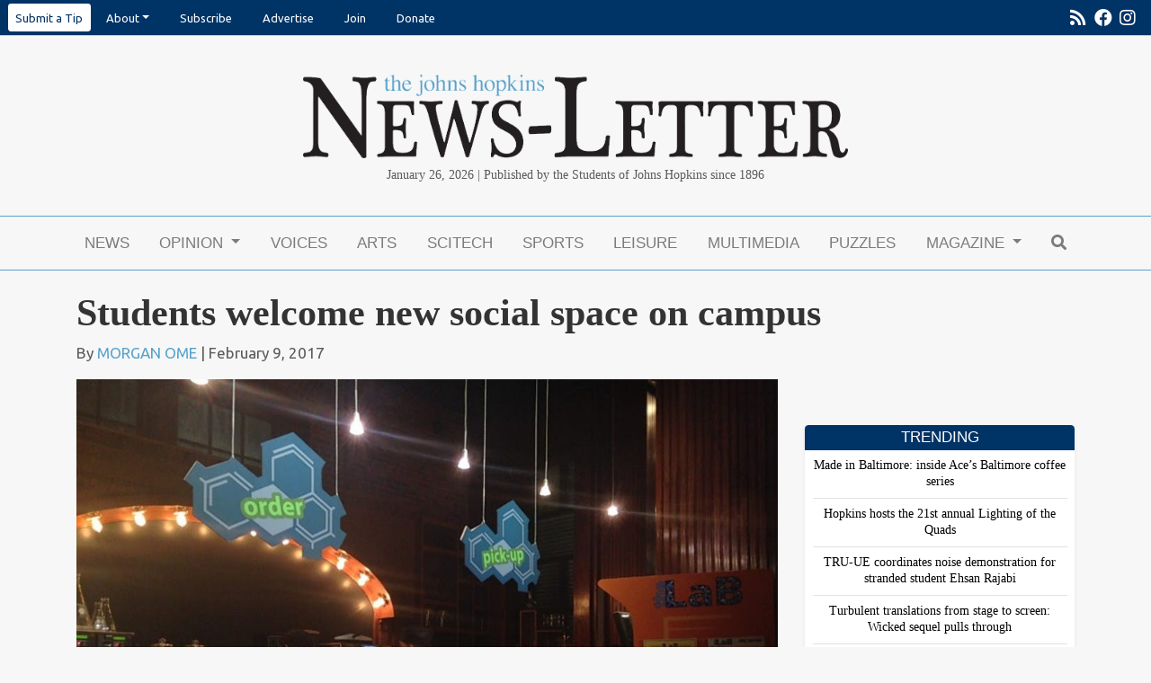

--- FILE ---
content_type: text/html; charset=UTF-8
request_url: https://www.jhunewsletter.com/article/2017/02/students-welcome-new-social-space-on-campus/
body_size: 14490
content:
<!DOCTYPE html>
<html lang="en-US">
<!--
   _____ _   _                    _
  / ____| \ | |                  | |
 | (___ |  \| |_      _____  _ __| | _____
  \___ \| . ` \ \ /\ / / _ \| '__| |/ / __|
  ____) | |\  |\ V  V / (_) | |  |   <\__ \
 |_____/|_| \_| \_/\_/ \___/|_|  |_|\_\___/

SNworks - Solutions by The State News - http://getsnworks.com
-->
<head>
<meta charset="utf-8">
<!-- Google Tag Manager -->
<script>(function(w,d,s,l,i){w[l]=w[l]||[];w[l].push({'gtm.start':
new Date().getTime(),event:'gtm.js'});var f=d.getElementsByTagName(s)[0],
j=d.createElement(s),dl=l!='dataLayer'?'&l='+l:'';j.async=true;j.src=
'https://www.googletagmanager.com/gtm.js?id='+i+dl;f.parentNode.insertBefore(j,f);
})(window,document,'script','dataLayer','GTM-KLDJKVV');</script>
<!-- End Google Tag Manager -->

<meta http-equiv="content-type" content="text/html; charset=utf-8">







                            
    <title>Students welcome new social space on campus - The Johns Hopkins News-Letter</title>
<style>#__ceo-debug-message{display: none;}#__ceo-debug-message-open,#__ceo-debug-message-close{font-size: 18px;color: #333;text-decoration: none;position: absolute;top: 0;left: 10px;}#__ceo-debug-message-close{padding-right: 10px;}#__ceo-debug-message #__ceo-debug-message-open{display: none;}#__ceo-debug-message div{display: inline-block;}#__ceo-debug-message.message-collapse{width: 50px;}#__ceo-debug-message.message-collapse div{display: none;}#__ceo-debug-message.message-collapse #__ceo-debug-message-close{display: none;}#__ceo-debug-message.message-collapse #__ceo-debug-message-open{display: inline !important;}.__ceo-poll label{display: block;}ul.__ceo-poll{padding: 0;}.__ceo-poll li{list-style-type: none;margin: 0;margin-bottom: 5px;}.__ceo-poll [name="verify"]{opacity: 0.001;}.__ceo-poll .__ceo-poll-result{max-width: 100%;border-radius: 3px;background: #fff;position: relative;padding: 2px 0;}.__ceo-poll span{z-index: 10;padding-left: 4px;}.__ceo-poll .__ceo-poll-fill{padding: 2px 4px;z-index: 5;top: 0;background: #4b9cd3;color: #fff;border-radius: 3px;position: absolute;overflow: hidden;}.__ceo-flex-container{display: flex;}.__ceo-flex-container .__ceo-flex-col{flex-grow: 1;}.__ceo-table{margin: 10px 0;}.__ceo-table td{border: 1px solid #333;padding: 0 10px;}.text-align-center{text-align: center;}.text-align-right{text-align: right;}.text-align-left{text-align: left;}.__ceo-text-right:empty{margin-bottom: 1em;}article:not(.arx-content) .btn{font-weight: 700;}article:not(.arx-content) .float-left.embedded-media{padding: 0px 15px 15px 0px;}article:not(.arx-content) .align-center{text-align: center;}article:not(.arx-content) .align-right{text-align: right;}article:not(.arx-content) .align-left{text-align: left;}article:not(.arx-content) table{background-color: #f1f1f1;border-radius: 3px;width: 100%;border-collapse: collapse;border-spacing: 0;margin-bottom: 1.5rem;caption-side: bottom;}article:not(.arx-content) table th{text-align: left;padding: 0.5rem;border-bottom: 1px solid #ccc;}article:not(.arx-content) table td{padding: 0.5rem;border-bottom: 1px solid #ccc;}article:not(.arx-content) figure:not(.embedded-media)> figcaption{font-size: 0.8rem;margin-top: 0.5rem;line-height: 1rem;}</style>

    <meta name="description" content="The&#x20;new&#x20;student&#x20;union&#x20;space&#x20;and&#x20;dining&#x20;facility,&#x20;the&#x20;LaB,&#x20;opened&#x20;on&#x20;Feb.&#x20;3&#x20;in&#x20;the&#x20;Homewood&#x20;apartments&#x20;building.&#x20;It&#x20;joins&#x20;a&#x20;cohort&#x20;of&#x20;other&#x20;student&#x20;union&#x20;spaces&#x20;including&#x20;Levering&#x20;Hall,&#x20;the&#x20;Mattin&#x20;Center&#x20;and&#x20;Nolan&#x2019;s&#x20;on&#x20;33rd&#x20;that&#x20;serve&#x20;as&#x20;social&#x20;areas.">

                <meta name="twitter:site" content="@JHUNewsLetter">     
        <meta property="og:url" content="https://www.jhunewsletter.com/article/2017/02/students-welcome-new-social-space-on-campus">     <meta property="og:type" content="article">
    <meta property="og:site_name" content="The&#x20;Johns&#x20;Hopkins&#x20;News-Letter">
    <meta property="og:title" content="Students&#x20;welcome&#x20;new&#x20;social&#x20;space&#x20;on&#x20;campus">     <meta property="og:description" content="The&#x20;new&#x20;student&#x20;union&#x20;space&#x20;and&#x20;dining&#x20;facility,&#x20;the&#x20;LaB,&#x20;opened&#x20;on&#x20;Feb.&#x20;3&#x20;in&#x20;the&#x20;Homewood&#x20;apartments&#x20;building.&#x20;It&#x20;joins&#x20;a&#x20;cohort&#x20;of&#x20;other&#x20;student&#x20;union&#x20;spaces&#x20;including&#x20;Levering&#x20;Hall,&#x20;the&#x20;Mattin&#x20;Center&#x20;and&#x20;Nolan&#x2019;s&#x20;on&#x20;33rd&#x20;that&#x20;serve&#x20;as&#x20;social&#x20;areas.">             <meta name="twitter:card" content="summary_large_image">


                            <meta property="og:image" content="https://snworksceo.imgix.net/jhn/03c111d5-6554-4b63-b457-054023df86ea.sized-1000x1000.jpg?w=800&amp;h=600">          <meta property="og:image:width" content="800">         <meta property="og:image:height" content="600">     

<!-- Favicons -->
<link rel="apple-touch-icon" sizes="180x180" href="https://d2f4bygimmhsdf.cloudfront.net/c4089729fe60a24f898189f35d3ad0f2/dist/img/favicons/apple-touch-icon.png">
<link rel="icon" type="image/png" sizes="32x32" href="https://d2f4bygimmhsdf.cloudfront.net/c4089729fe60a24f898189f35d3ad0f2/dist/img/favicons/favicon-32x32.png">
<link rel="icon" type="image/png" sizes="16x16" href="https://d2f4bygimmhsdf.cloudfront.net/c4089729fe60a24f898189f35d3ad0f2/dist/img/favicons/favicon-16x16.png">
<link rel="manifest" href="https://d2f4bygimmhsdf.cloudfront.net/c4089729fe60a24f898189f35d3ad0f2/dist/img/favicons/manifest.json">
<link rel="mask-icon" href="https://d2f4bygimmhsdf.cloudfront.net/c4089729fe60a24f898189f35d3ad0f2/dist/img/favicons/safari-pinned-tab.svg&quot; color=&quot;#5bbad5">
<link rel="shortcut icon" href="https://d2f4bygimmhsdf.cloudfront.net/c4089729fe60a24f898189f35d3ad0f2/dist/img/favicons/favicon.ico">
<meta name="msapplication-config" content="https://d2f4bygimmhsdf.cloudfront.net/c4089729fe60a24f898189f35d3ad0f2/dist/img/favicons/browserconfig.xml">
<meta name="theme-color" content="#ffffff">


<link href="https://fonts.googleapis.com/css?family=PT+Serif:400,700|Ubuntu:400,700&display=swap" rel="stylesheet">

<link rel="stylesheet" href="https://stackpath.bootstrapcdn.com/bootstrap/4.3.1/css/bootstrap.min.css" integrity="sha384-ggOyR0iXCbMQv3Xipma34MD+dH/1fQ784/j6cY/iJTQUOhcWr7x9JvoRxT2MZw1T" crossorigin="anonymous">
<link rel="stylesheet" href="https://use.fontawesome.com/releases/v5.8.2/css/all.css" integrity="sha384-oS3vJWv+0UjzBfQzYUhtDYW+Pj2yciDJxpsK1OYPAYjqT085Qq/1cq5FLXAZQ7Ay" crossorigin="anonymous">
<link rel="stylesheet" type="text/css" media="screen, projection, print" href="https://d2f4bygimmhsdf.cloudfront.net/c4089729fe60a24f898189f35d3ad0f2/dist/css/master.css">



  <style>
    .footer-section h2 {
      color: #57a1cc;
    }
  </style>
    <link rev="canonical" type="text/html" href="https://www.jhunewsletter.com/article/2017/02/students-welcome-new-social-space-on-campus">
    <link rel="alternate shorter" type="text/html" href="">

<meta name="viewport" content="width=device-width, initial-scale=1, shrink-to-fit=no">

<link rel="stylesheet" href="https://maxcdn.bootstrapcdn.com/font-awesome/4.6.3/css/font-awesome.min.css">

<script src="https://code.jquery.com/jquery-3.3.1.min.js" integrity="sha256-FgpCb/KJQlLNfOu91ta32o/NMZxltwRo8QtmkMRdAu8=" crossorigin="anonymous"></script>
<script src="https://cdnjs.cloudflare.com/ajax/libs/popper.js/1.14.7/umd/popper.min.js" integrity="sha384-UO2eT0CpHqdSJQ6hJty5KVphtPhzWj9WO1clHTMGa3JDZwrnQq4sF86dIHNDz0W1" crossorigin="anonymous"></script>
<script src="https://stackpath.bootstrapcdn.com/bootstrap/4.3.1/js/bootstrap.min.js" integrity="sha384-JjSmVgyd0p3pXB1rRibZUAYoIIy6OrQ6VrjIEaFf/nJGzIxFDsf4x0xIM+B07jRM" crossorigin="anonymous"></script>
<script src="https://d2f4bygimmhsdf.cloudfront.net/c4089729fe60a24f898189f35d3ad0f2/dist/js/master-min.js"></script>

<link href="https://vjs.zencdn.net/7.5.4/video-js.css" rel="stylesheet">
<script src="https://vjs.zencdn.net/7.5.4/video.js"></script>

<!-- Galleria -->
<script src="https://d2f4bygimmhsdf.cloudfront.net/c4089729fe60a24f898189f35d3ad0f2/dist/galleria/galleria-1.2.9.min.js"></script>

<!-- START gryphon/ads/include.tpl -->
<script async="async" src="https://www.googletagservices.com/tag/js/gpt.js"></script>
<script>
  var googletag = googletag || {};
  googletag.cmd = googletag.cmd || [];

  googletag.cmd.push(function() {
    googletag.defineSlot('/21683039990/leaderboard', [728, 90], 'div-gpt-ad-1517512900727-0').addService(googletag.pubads());
    googletag.defineSlot('/21683039990/medium-rectangle-1', [300, 250], 'div-gpt-ad-1517512900727-1').addService(googletag.pubads());
    googletag.defineSlot('/21683039990/medium-rectangle-2', [300, 250], 'div-gpt-ad-1517512900727-2').addService(googletag.pubads());
    googletag.defineSlot('/21683039990/mobile-banner', [320, 50], 'div-gpt-ad-1517512900727-3').addService(googletag.pubads());
    googletag.defineSlot('/21683039990/skyscraper-160x600', [160, 600], 'div-gpt-ad-1533138600402-0').addService(googletag.pubads());
    googletag.pubads().enableSingleRequest();
    googletag.pubads().collapseEmptyDivs();
    googletag.enableServices();
  });
</script><!-- END gryphon/ads/include.tpl -->


<script type="application/ld+json">
{
    "@context": "http://schema.org",
    "@type": "NewsArticle",
    "headline": "Students welcome new social space on campus",
    "url": "https://www.jhunewsletter.com/article/2017/02/students-welcome-new-social-space-on-campus",
    "dateCreated": "2017-02-09T15:12:00+00:00",
    "articleSection": "News & Features",
    "creator": [""],
    "keywords": ["news"]
}
</script>
</head>

<body class="article">
    <!-- Google Tag Manager (noscript) -->
<noscript><iframe src="https://www.googletagmanager.com/ns.html?id=GTM-KLDJKVV" height="0" width="0" style="display:none;visibility:hidden"></iframe></noscript>
<!-- End Google Tag Manager (noscript) -->
    <div id="fb-root"></div>
<script>(function(d, s, id) {
  var js, fjs = d.getElementsByTagName(s)[0];
  if (d.getElementById(id)) return;
  js = d.createElement(s); js.id = id;
  js.src = "//connect.facebook.net/en_GB/sdk.js#xfbml=1&version=v2.7";
  fjs.parentNode.insertBefore(js, fjs);
}(document, 'script', 'facebook-jssdk'));</script>
    <ul class="nav pre-header align-items-center">
    <li class="ml-2 nav-item dropdown">
        <a class="nav-link bg-white text-navy rounded-sm px-2 py-2" href="https://forms.gle/sDiYLohQ2TiDYtheA" target="_blank" rel="noopener noreferer">Submit a Tip</a>
    </li>

  
    <li class="nav-item dropdown d-none d-md-inline-block" style="margin-right: 0px;">
        <a class="nav-link dropdown-toggle" data-toggle="dropdown" href="#" role="button" aria-haspopup="true" aria-expanded="false">About</a>
        <div class="dropdown-menu">
            <a class="dropdown-item" href="https://www.jhunewsletter.com/page/contact">Contact</a>
            <a class="dropdown-item" href="https://www.jhunewsletter.com/page/staff">Staff</a>
            <a class="dropdown-item" href="https://www.jhunewsletter.com/page/mission-statement">Mission Statement</a>
            <a class="dropdown-item" href="https://www.jhunewsletter.com/page/policies">Policies</a>
            <a class="dropdown-item" href="https://www.jhunewsletter.com/page/advisory-board">Professional Advisory Board</a>
        </div>
    </li>

    <!-- Mobile-specific dropdown with additional links -->
    <li class="nav-item dropdown d-md-none">
        <a class="nav-link dropdown-toggle" data-toggle="dropdown" href="#" role="button" aria-haspopup="true" aria-expanded="false">About</a>
        <div class="dropdown-menu">
            <a class="dropdown-item" href="https://www.jhunewsletter.com/page/contact">Contact</a>
            <a class="dropdown-item" href="https://www.jhunewsletter.com/page/staff">Staff</a>
            <a class="dropdown-item" href="https://www.jhunewsletter.com/page/mission-statement">Mission Statement</a>
            <a class="dropdown-item" href="https://www.jhunewsletter.com/page/policies">Policies</a>
            <a class="dropdown-item" href="https://www.jhunewsletter.com/page/advisory-board">Professional Advisory Board</a>
            <!-- Additional links only for mobile view -->
            <a class="dropdown-item" href="https://www.jhunewsletter.com/page/advertise">Advertise</a>
            <a class="dropdown-item" href="https://www.jhunewsletter.com/page/join-us">Join</a>
            <a class="dropdown-item" href="https://www.jhunewsletter.com/page/donate">Donate</a>
        </div>
    </li>


        <li class="nav-item">
        <a class="nav-link" href="https://xhlr1.mjt.lu/wgt/xhlr1/5r4/form?c=48b6af98" target="_blank">Subscribe</a>
    </li>
    <li class="nav-item d-none d-md-inline-block">
        <a class="nav-link" href="https://www.jhunewsletter.com/page/advertise">Advertise</a>
    </li>
    <li class="nav-item d-none d-sm-inline-block">
        <a class="nav-link" href="https://www.jhunewsletter.com/page/join-us">Join</a>
    </li>
    <li class="nav-item d-none d-md-inline-block">
        <a class="nav-link" href="https://www.jhunewsletter.com/page/donate">Donate</a>
    </li>
    <li class="nav-item d-none d-sm-inline-block ml-auto">
        <a class="nav-link px-1" href="https://www.jhunewsletter.com/servlet/feed/newsletter-all-content" tabindex="-1"><i class="fas fa-rss"></i></a>
    </li>
    <li class="nav-item d-none d-sm-inline-block">
        <a class="nav-link px-1" href="http://www.facebook.com/JHU.News.Letter/" target="_blank" tabindex="-1"><i class="fab fa-facebook"></i></a>
    </li>
        <li class="nav-item ml-auto ml-sm-0">
        <a class="nav-link pl-1 pr-3" href="https://www.instagram.com/jhunewsletter/" target="_blank" tabindex="-1"><i class="fab fa-instagram"></i></a>
    </li>
</ul>
    <header class="mt-4 mb-0">
    <div class="container" style="max-width: 640px;">
        <div class="row">
            <div class="text-center px-3 px-xs-5 mt-3">
                    <a href="https://www.jhunewsletter.com/"><img src="https://d2f4bygimmhsdf.cloudfront.net/c4089729fe60a24f898189f35d3ad0f2/dist/img/header-logo.png" class="img-fluid mb-2"></a>
<div class="font-georgia">
    <span class="d-inline d-sm-none"> 
        Published by the Students of Johns Hopkins since 1896<br>
         January 26, 2026</span>
    <span class="d-none d-sm-inline">January 26, 2026 | Published by the Students of Johns Hopkins since 1896</span>
    </div>
            </div>
        </div>
    </div>
</header>
    <div class="container">
        <div class="row text-center mb-0">
            <div class="col-12 text-center align-items-center justify-content-around mt-2">
                <!-- START gryphon/ads/leaderboard.tpl -->
<div class="ad leaderboard d-none d-md-block">
    <!-- /21683039990/leaderboard -->
            <div id="div-gpt-ad-1517512900727-0" style="height:90px; width:728px; margin:auto;">
            <script>
            googletag.cmd.push(function() {
                googletag.display('div-gpt-ad-1517512900727-0');
                googletag.pubads().refresh();
            });
            </script>
        </div>
    </div>
<!-- END gryphon/ads/leaderboard.tpl -->
                <!-- START gryphon/ads/mobile.tpl -->
<div class="d-block d-md-none">
            <!-- /21683039990/mobile-banner -->
        <div id="div-gpt-ad-1517512900727-3" style="height:50px; width:320px; margin: auto;">
            <script>
            googletag.cmd.push(function() {
                googletag.display('div-gpt-ad-1517512900727-3');
                googletag.pubads().refresh();
            });
            </script>

        </div>
    </div>
<!-- END gryphon/ads/mobile.tpl -->
                <br>
            </div>
        </div>
    </div>
                                                                                
    <nav class="navbar sticky-top navbar-expand-lg navbar-light mb-4" id="mainNavbar" style="z-index:102 !important;">
    <div class="container">
        <button class="navbar-toggler" type="button" data-toggle="collapse" data-target="#mainNavbarContent">
            <i class="fas fa-bars"></i>
        </button>
        <form method="get" action="https://www.jhunewsletter.com/search" class="d-block d-lg-none" role="search">
            <input type="hidden" name="a" value="1">
            <input type="hidden" name="o" value="date">
            <input type="search" name="s" class="form-control form-control-sm" placeholder="Search">
        </form>
        <div class="collapse navbar-collapse" id="mainNavbarContent">
            <ul class="navbar-nav mx-auto justify-content-between w-100 align-items-center">
                <li class="navbar-item d-flex d-md-none"><a class="nav-link home-link" href="https://www.jhunewsletter.com/"><img src="https://d2f4bygimmhsdf.cloudfront.net/c4089729fe60a24f898189f35d3ad0f2/dist/img/jhn-logo.png" style="max-width:40px;"></a></li>
                                                            <li class="navbar-item"><a class="nav-link" href="https://www.jhunewsletter.com/section/news" title="News">News</a></li>
                                                                                <li class="navbar-item dropdown" id="opinionDropdownContainer">
                            <a class="nav-link dropdown-toggle" href="https://www.jhunewsletter.com/section/opinion" id="navbarDropdownOpinion" role="button" data-toggle="dropdown" aria-haspopup="true" aria-expanded="false">
                                Opinion
                            </a>
                            <div class="dropdown-menu" aria-labelledby="navbarDropdownOpinion">
                                                                    <a class="dropdown-item" href="https://www.jhunewsletter.com/section/opinion">OP-EDs</a>
                                                                    <a class="dropdown-item" href="https://www.jhunewsletter.com/section/editorial">Editorials</a>
                                                                    <a class="dropdown-item" href="https://www.jhunewsletter.com/section/public-editor">Public Editor</a>
                                                                    <a class="dropdown-item" href="https://www.jhunewsletter.com/section/letters-to-the-editor">Letters to the Editor</a>
                                                            </div>
                        </li>
                                                                                <li class="navbar-item"><a class="nav-link" href="https://www.jhunewsletter.com/section/voices" title="Voices">Voices</a></li>
                                                                                <li class="navbar-item"><a class="nav-link" href="https://www.jhunewsletter.com/section/arts-entertainment" title="Arts">Arts</a></li>
                                                                                <li class="navbar-item"><a class="nav-link" href="https://www.jhunewsletter.com/section/science-technology" title="Scitech">Scitech</a></li>
                                                                                <li class="navbar-item"><a class="nav-link" href="https://www.jhunewsletter.com/section/sports" title="Sports">Sports</a></li>
                                                                                <li class="navbar-item"><a class="nav-link" href="https://www.jhunewsletter.com/section/leisure" title="Leisure">Leisure</a></li>
                                                                                <li class="navbar-item"><a class="nav-link" href="https://www.jhunewsletter.com/multimedia" title="Multimedia">Multimedia</a></li>
                                                                                <li class="navbar-item"><a class="nav-link" href="https://www.jhunewsletter.com/section/puzzles" title="Puzzles">Puzzles</a></li>
                                                                                <li class="navbar-item dropdown" id="magazineDropdownContainer">
                            <a class="nav-link dropdown-toggle" href="https://www.jhunewsletter.com/#" id="navbarDropdownMagazine" role="button" data-toggle="dropdown" aria-haspopup="true" aria-expanded="false">
                                Magazine
                            </a>
                            <div class="dropdown-menu" aria-labelledby="navbarDropdownMagazine">
                                                                    <a class="dropdown-item" href="https://www.jhunewsletter.com/section/magazine">Magazine</a>
                                                                    <a class="dropdown-item" href="https://issuu.com/jhunewsletter">Print Edition</a>
                                                                    <a class="dropdown-item" href="https://www.jhunewsletter.com/projects/memoir-of-me">Memoir of Me</a>
                                                                    <a class="dropdown-item" href="https://www.jhunewsletter.com/projects/cover-letter-25">Cover Letter &#039;25</a>
                                                                    <a class="dropdown-item" href="https://www.jhunewsletter.com/projects/2025-commencement-magazine">2025 Commencement Magazine</a>
                                                                    <a class="dropdown-item" href="https://www.jhunewsletter.com/projects/spring-magazine-2025">Chrysalis: Transformation and Growth in Spring</a>
                                                                    <a class="dropdown-item" href="https://www.jhunewsletter.com/projects/around-the-world">Around the world</a>
                                                                    <a class="dropdown-item" href="https://www.jhunewsletter.com/projects/cover-letter-24">Cover letter &#039;24</a>
                                                                    <a class="dropdown-item" href="https://www.jhunewsletter.com/projects/2024-commencement-magazine">2024 Commencement Magazine</a>
                                                                    <a class="dropdown-item" href="https://www.jhunewsletter.com/projects/politics-and-pop-culture">Politics and Pop Culture</a>
                                                                    <a class="dropdown-item" href="https://www.jhunewsletter.com/projects/fall-magazine-2023">Fall Magazine 2023</a>
                                                                    <a class="dropdown-item" href="https://www.jhunewsletter.com/projects/cover-letter-23">Cover Letter &#039;23</a>
                                                                    <a class="dropdown-item" href="https://www.jhunewsletter.com/projects/2023-commencement-magazine">2023 Commencement Magazine</a>
                                                                    <a class="dropdown-item" href="https://www.jhunewsletter.com/projects/the-student-advocacy-magazine">The Student Advocacy Magazine</a>
                                                                    <a class="dropdown-item" href="https://www.jhunewsletter.com/projects/2022-commencement-magazine">2022 Commencement Magazine</a>
                                                                    <a class="dropdown-item" href="https://www.jhunewsletter.com/projects/2021-commencement-magazine">2021 Commencement Magazine</a>
                                                                    <a class="dropdown-item" href="https://www.jhunewsletter.com/projects/125th-anniversary-magazine">125th Anniversary Magazine</a>
                                                                    <a class="dropdown-item" href="https://www.jhunewsletter.com/projects/examining-hopkins-hospitals-relationship-with-baltimore">EXAMINING HOPKINS HOSPITAL&#039;S RELATIONSHIP WITH BALTIMORE</a>
                                                                    <a class="dropdown-item" href="https://www.jhunewsletter.com/projects/joy">JOY</a>
                                                                    <a class="dropdown-item" href="https://www.jhunewsletter.com/projects/the-cover-letter-2020">The Cover-Letter 2020</a>
                                                                    <a class="dropdown-item" href="https://www.jhunewsletter.com/projects/2020-commencement-magazine">2020 Commencement Magazine</a>
                                                            </div>
                        </li>
                                                                                <li class="navbar-item"><a class="nav-link" href="https://www.jhunewsletter.com/search?a=1" title="&lt;i&#x20;class&#x3D;&quot;fas&#x20;fa-search&quot;&gt;&lt;&#x2F;i&gt;"><i class="fas fa-search"></i></a></li>
                                                </ul>
        </div>
    </div>
</nav>


<div class="breaking-content container mb-4">
    </div>


    <!-- START gryphon/article/main.tpl -->




<div class="container">
    <div class="row">
        <div class="col">
            <article class="full-article">
                <h1 class="headline">Students welcome new social space on campus</h1>
                                <h2 class="subhead"></h2>
                                    <p class="authors">
                                                By <a href="https://www.jhunewsletter.com/staff/morgan-ome">MORGAN OME</a>
                                                    | February 9, 2017
                                                                    </p>
                            </article>
        </div>
    </div>
</div>
<div class="container">
    <div class="row">
        <div class="col">
            <article class="full-article">
                                    <figure class="full-bleed has-caption mb-0">
                        <div class="domphoto-wrap">
                            <img src="https://snworksceo.imgix.net/jhn/03c111d5-6554-4b63-b457-054023df86ea.sized-1000x1000.jpg?w=1000" alt="A3_LaB-Top-1024x768" class="article-img">
                        </div>
                    </figure>
                                <!--Photo Credit Byline-->
                                <figcaption class="domphoto-caption p-2 mb-4">
                                            <p> COURTESY OF MORGAN OME
The LaB will offer food options such as sliders and milkshakes up until 2 a.m. everyday.</p>
                                                        </figcaption>
                                <div class="article-content">
                    <p class="p1">The new student union space and dining facility, the LaB, opened on Feb. 3 in the Homewood apartments building. It joins a cohort of other student union spaces including Levering Hall, the Mattin Center and Nolan’s on 33rd that serve as social areas.</p>
<p class="p1"><span class="s1">The LaB’s location has been empty for several years and was formerly a Ruby Tuesday restaurant. </span>In the fall of 2015, design and renovation began. The University completed construction shortly before the Feb. 3 opening.</p>

                    <p class="p1"><span class="s2">JHUnions, a program within the Office of Student Leadership and Involvement, has been heavily involved in promoting the LaB. </span>JHUnions has led hard-helmet tours during construction and invited students to vote on elements such as tile and furniture design. They plan on using the LaB for programming events.</p>

                    
                    
                    <p class="p1">Coordinator of Union Programming for JHUnions Caitlin Tumey explained the purpose of the LaB and of student union spaces in general.</p>
<p class="p1">“A student union is a place for students to socialize, to be together. It’s very much the center of the social life of campus,” she said.</p>
<p class="p1"><span class="s2">Tumey also touched on how the LaB is different from other student spaces on campus due to its distinct location and theme. </span></p>
                    <p class="p1">“The atmosphere itself is setting it apart from other spaces,” she said. “[It’s] kind of a fun, whimsical play on the idea of a lab.”</p>

                    <p class="p1">She also emphasized how there was a space available for more student events.</p>
<p class="p1">“This space in Homewood apartments had been sitting empty for years, and so this was an opportunity to revitalize that space and to transform it and bring this unique environment to campus,” she said.</p>
<p><figure style="margin:10px;max-width:100%" class="embedded-media embedded-image">
    <img src="https://s3.amazonaws.com/snwceomedia/jhn/5745_A3_LaB-Bottom-300x225f.jpg" />        </figure></p>
<p class="p1">The scientific lab theme is visible through the interior design and furnishings. The Bon Appétit workers wear navy lab coats. Beakers and chemistry-inspired posters adorn the walls.</p>
<p class="p1"><span class="s2">Seating options vary throughout the LaB; In some sections there are colorful, cushioned ottomans and swiveling chairs. In other parts, there are bar stools and tables. A unique decorative element is the moving water wall, which features blue and purple lighting. </span></p>
<p class="p1"><span class="s1">The LaB’s spelling also relates to the scientific theme; It is inspired by the periodic table of elements. Tumey stated that the student body was consulted when selecting the name.</span></p>
<p class="p1">“Student opinions and voices were asked throughout this entire process,” she said. “I wasn’t here for that whole process — I’ve only been here since the summer. But there was that in the design conceptualization process, going through and trying out different names.”</p>
<p class="p1">Freshman Coco Li, a member of the programming board for JHUnions, supported the idea of having non-academic spaces available for students to take a break from studying.</p>
<p class="p1"><span class="s1">“Right now, unfortunately, the most sociable area is probably either the library or the AMRs,” Li said. “I don’t think it’s healthy to spend all the time in the library as much, as that’s probably where you’re going to meet people... I think it’s nice to have a little change of environment.”</span></p>
<p class="p1"><span class="s1">Li expects that many students will go to the LaB for its late night dining services.</span></p>
<p class="p1">“It’s open later than any of the other [student union] spaces we have on campus,” she said. “Also paired with that it offers food until 2 a.m. I know a lot of students don’t go to bed that early for whatever reason, but none of the dining areas allow them to have food at that time. So I think it will be helpful.”</p>
<p class="p1">Junior Morris Mou, also a member of programming for JHUnions, appreciates the LaB’s location because of its proximity to Homewood and other University offices like the Counseling Center, the Office of Multicultural Affairs and the Office of LGBTQ Life.</p>
<p class="p1">“I feel like the new location and new setting bring the entire campus together,” he said. “A sophomore in Charles Commons has Nolan’s. You also have students living on campus in Homewood — what’s the closest on campus dining facility that you could go to?”</p>
<p class="p1">Although the University’s student union spaces are spread out over campus, Mou does not see this as a drawback.</p>
<p class="p1"><span class="s2">“We really don’t have a central student union space. We don’t have a student union building, unlike other universities,” Mou said. “The disadvantage [is] that different classes — freshmen, sophomores, juniors and seniors — tend to mingle less because there is not a centralized location. But the advantage of having so many sub-spaces is that it really encourages collaboration between different student groups.”</span></p>
<p class="p1">JHUnions plans on using the LaB for various programming events such as a screening of <i>La La Land</i> on Valentine’s Day, an open mic night and talent show and a performance by local band The Milestones.</p>
<p class="p1"><span class="s2">The LaB is open seven days a week from 7 p.m. to 2 a.m. Amenities include video and board games, multiple television screens, a portable stage and an outdoor terrace. </span></p>
<p class="p1"><span class="s2">The LaB only accepts cashless forms of payment, so students can purchase food using Dining Dollars, J-Cash or debit/credit cards. </span><span class="s2">The menu features snack-style items and utilize an à la cartekiosk system for ordering. </span></p>
<p class="p1"><span class="s2">The menu features four categories: snacks and bites, sliders, sweets and beverages. Some examples include beignets, Oreo churro bites, milkshakes made with Taharka Brothers ice cream, vegan chili, falafel sliders and Thread coffee. </span></p>
<p class="p1"><span class="s2">There are also daily specials like $2 milkshakes on Mondays and buy-one-get-one free coffee on Tuesdays.</span></p>
<p class="p1"><span class="s1">The LaB’s grand opening is slotted for Feb. 10, although it has been open for business since Feb. 3.</span></p>
<p class="p1"><span class="s2">On Feb. 4, the day after the soft opening, the Second Year Experience hosted Late Night at the LaB, where students could participate in glow in the dark Zumba and various arts and crafts activities.</span></p>
<p class="p1">Freshman Grace Windheim went to Late Night at the LaB after seeing the event advertised on Facebook. She was surprised by the ambiance and decor.</p>
<p class="p1"><span class="s1">“During a building meeting, our RAs told us about [the LaB]. They described it as a no homework chill zone area where you can buy food and hang out,” she said. “I kind of pictured it as this room with some couches and regular fluorescent lighting with nothing to do. But this is way beyond what I expected.”</span></p>
<p class="p1">Other students like junior Mark Scotto Di Vetta, who is an RA in McCoy Hall, also spoke positively about the LaB.</p>
<p class="p1">He went to the LaB both for its soft opening and for Late Night at the LaB and particularly liked the menu.</p>
<p class="p1">“I got the Nitro Float and nachos,” he said. “It was actually really good. I was surprised. I didn’t think it was going to be as good as it was. Another friend of mine got the pretzel bread and it was super soft.”</p>
<p class="p1">Scotto Di Vetta encouraged other students to visit the LaB and to taste the food.</p>
<p class="p1"><span class="s1">“I plan on coming again relatively often,” he said. “I recommend that all students try the space out because I think it’s really cool. The food options are great; The drink options are really good. Try the Nitro Float.”</span></p>
<p class="p1">Some students, like sophomore Matthias Gompers, view the LaB’s location as inconvenient.</p>
<p class="p1"><span class="s2">“I haven’t been [to visit] and I don’t think I will be — not because I have something against it, just because it’s so far out of the way,” he said.</span></p>
<p class="p1"><span class="s2">He also was not in favor of the University opening social spaces for students.</span></p>
<p class="p1"><span class="s2">“I don’t know how much good it really does for the University to just open a University-sponsored place as a social space because I feel that students will make their own social spaces,” he said. “I feel like it’s kind of forcing the issue a little bit.”</span></p>
<p class="p1">Sophomore Jamie Shade attended Late Night at the LaB and enjoyed the recreational atmosphere.</p>
<p class="p1">“I think [the LaB] could serve as a great social space for Hopkins students, especially those living close to or in Homewood Apartments,” she wrote in an email to <i>The News-Letter</i>. “It’s a little out of the way but pretty accessible for students living in Commons or other dorms. I would probably go there for certain events but wouldn’t stop by regularly.”</p>
<p class="p1"><span class="s3">Shade also added that she would welcome the opening of more student union spaces in the future. </span></p>
<p class="p1"><span class="s4">“It would be awesome to have more social spaces for students so that we could have designated places to relax and have fun,” she wrote.</span></p>

                                    </div>

                <div class="my-2">
                    <hr>
                    <div class="text-body">
                        <div class="row">
                            <div class="col col-md-6 offset-md-3 text-center">
                                <div class="h5">Have a tip or story idea?</div>
                                <a href="https://forms.gle/sDiYLohQ2TiDYtheA" target="_blank" rel="noopener noreferrer" class="d-block mt-2 btn btn-secondary">Let us know!</a>
                            </div>
                        </div>
                    </div>
                    <hr>
                </div>

                <div class="article-tags">
                    Tags:
                                            <a href="https://www.jhunewsletter.com/search?a=1&amp;o=date&amp;tg=news">news</a>                                    </div>
            </article>

            <div class="related-art-container">
                <h3 class="inverse my-4">Related Articles</h3>
                <div class="related-articles row">
                                                                <div class="col-12 col-md-4">
                                    
    
            
        
        
                    
    <article class="art-above">

                <div class="row">
            <div class="col-4 pr-0 pr-md-3 col-md-12">
                                                        <div class="image-container mb-2 mb-md-0">
                                                    <a href="https://www.jhunewsletter.com/article/2025/12/hopkins-hosts-the-21st-annual-lighting-of-the-quads"><img src="https://snworksceo.imgix.net/jhn/865552f2-8846-40ae-a31b-37437c9ca752.sized-1000x1000.jpg?w=1000&amp;ar=4%3A3&amp;fit=crop&amp;crop=faces&amp;facepad=3&amp;auto=format" class="dom-art-above-image w-100 d-block mx-auto" alt="ERIC&#x20;WANG&#x20;&#x2F;&#x20;STAFF&#x20;PHOTOGRAPHER&#x0A;The&#x20;News-Letter&#x2019;s&#x20;News&#x20;&amp;amp&#x3B;&#x20;Features&#x20;team&#x20;wishes&#x20;a&#x20;Happy&#x20;New&#x20;Year&#x2019;s&#x20;through&#x20;their&#x20;coverage&#x20;of&#x20;the&#x20;2025&#x20;Lighting&#x20;of&#x20;the&#x20;Quads&#x20;&#x28;LOTQ&#x29;."></a>
                                                                                                                                                                                                                                    
                                            </div>
                                    
                            </div>
            <div class="col-8 col-md-12">
                
                <h3 class="headline has-photo"><a href="https://www.jhunewsletter.com/article/2025/12/hopkins-hosts-the-21st-annual-lighting-of-the-quads">Hopkins hosts the 21st annual Lighting of the Quads</a></h3>

                                    <span class="dateline has-photo">

                            
    
                                    
            By <a href="https://www.jhunewsletter.com/staff/the-news-and-features-team">THE NEWS AND FEATURES TEAM</a>
                                    
                         |                         <span class="time-since">                     December 31, 2025
    </span>
                    </span>
                
                            </div>
        </div>

        
    </article>

                        </div>
                                            <div class="col-12 col-md-4">
                                    
    
            
        
        
                    
    <article class="art-above">

                <div class="row">
            <div class="col-4 pr-0 pr-md-3 col-md-12">
                                                        <div class="image-container mb-2 mb-md-0">
                                                    <a href="https://www.jhunewsletter.com/article/2025/12/tru-ue-coordinates-noise-demonstration-for-stranded-student-ehsan-rajabi"><img src="https://snworksceo.imgix.net/jhn/97466d3f-b515-4c1d-a2a3-e6bd3b29cc26.sized-1000x1000.jpeg?w=1000&amp;ar=4%3A3&amp;fit=crop&amp;crop=faces&amp;facepad=3&amp;auto=format" class="dom-art-above-image w-100 d-block mx-auto" alt="COURTESY&#x20;OF&#x20;NAOMI&#x20;MAO&#x0A;In&#x20;a&#x20;protest&#x20;organized&#x20;by&#x20;TRU-UE,&#x20;members&#x20;of&#x20;the&#x20;Hopkins&#x20;community&#x20;urged&#x20;the&#x20;University&#x20;to&#x20;provide&#x20;legal&#x20;and&#x20;financial&#x20;aid&#x20;to&#x20;Ehsan&#x20;Rajabi&#x20;and&#x20;his&#x20;wife,&#x20;who&#x20;have&#x20;been&#x20;stuck&#x20;in&#x20;Canada&#x20;since&#x20;their&#x20;visa&#x20;cancelations."></a>
                                                                                                                                                                                                                                    
                                            </div>
                                    
                            </div>
            <div class="col-8 col-md-12">
                
                <h3 class="headline has-photo"><a href="https://www.jhunewsletter.com/article/2025/12/tru-ue-coordinates-noise-demonstration-for-stranded-student-ehsan-rajabi">TRU-UE coordinates noise demonstration for stranded student Ehsan Rajabi</a></h3>

                                    <span class="dateline has-photo">

                            
    
                                    
            By <a href="https://www.jhunewsletter.com/staff/naomi-mao-6753f18e218ba">NAOMI MAO</a>
                                    
                         |                         <span class="time-since">                     December 29, 2025
    </span>
                    </span>
                
                            </div>
        </div>

        
    </article>

                        </div>
                                            <div class="col-12 col-md-4">
                                    
    
            
        
        
                    
    <article class="art-above">

                <div class="row">
            <div class="col-4 pr-0 pr-md-3 col-md-12">
                                                        <div class="image-container mb-2 mb-md-0">
                                                    <a href="https://www.jhunewsletter.com/article/2025/11/school-of-education-hosts-conversation-on-the-significance-of-civic-engagement"><img src="https://snworksceo.imgix.net/jhn/ea9827b0-12ee-4b38-82ab-6f4b29474f09.sized-1000x1000.png?w=1000&amp;ar=4%3A3&amp;fit=crop&amp;crop=faces&amp;facepad=3&amp;auto=format" class="dom-art-above-image w-100 d-block mx-auto" alt=""></a>
                                                                                                                                                                                                                                    
                                            </div>
                                    
                            </div>
            <div class="col-8 col-md-12">
                
                <h3 class="headline has-photo"><a href="https://www.jhunewsletter.com/article/2025/11/school-of-education-hosts-conversation-on-the-significance-of-civic-engagement">School of Education hosts conversation on the significance of civic engagement</a></h3>

                                    <span class="dateline has-photo">

                            
    
                                    
            By <a href="https://www.jhunewsletter.com/staff/katherine-zhu">KATHERINE ZHU</a>
                                    
                         |                         <span class="time-since">                     November 25, 2025
    </span>
                    </span>
                
                            </div>
        </div>

        
    </article>

                        </div>
                                    </div>
            </div>

            <!-- DISQUS COMMENT IMPLEMENTATION REMOVED -->
            <!-- <div class="comments section-box"> -->
            <!--         <div id="disqus_thread"></div>
    <script type="text/javascript">
        /* * * CONFIGURATION VARIABLES: EDIT BEFORE PASTING INTO YOUR WEBPAGE * * */
        var disqus_shortname = 'news-letter'; // required: replace example with your forum shortname
        var disqus_identifier = 'bee9259b-d8c2-4a44-94aa-089b159a55b7';
        var disqus_url = 'https://www.jhunewsletter.com/article/2017/02/students-welcome-new-social-space-on-campus';

        /* * * DON'T EDIT BELOW THIS LINE * * */
        (function() {
            var dsq = document.createElement('script'); dsq.type = 'text/javascript'; dsq.async = true;
            dsq.src = 'https://' + disqus_shortname + '.disqus.com/embed.js';
            (document.getElementsByTagName('head')[0] || document.getElementsByTagName('body')[0]).appendChild(dsq);
        })();
    </script>
    <noscript>Please enable JavaScript to view the <a href="https://disqus.com/?ref_noscript">comments powered by Disqus.</a></noscript>
    <a href="https://disqus.com" class="dsq-brlink">Comments powered by <span class="logo-disqus">Disqus</span></a>
    <p><strong>Please note</strong> All comments are eligible for publication in <em>The News-Letter</em>.</p>
 -->
            <!-- </div> -->


        </div>
        





<div class="col-12 fixed-sidebar">

    <!-- START gryphon/ads/rectangle.tpl -->
<div class="ad rectangle my-5">
    <!-- /21683039990/medium-rectangle-1 -->
            <div id="div-gpt-ad-1517512900727-1" style="height:250px; width:300px; margin: auto;">
            <script>
            googletag.cmd.push(function() {
                googletag.display('div-gpt-ad-1517512900727-1');
                googletag.pubads().refresh();
            });
            </script>
        </div>
    </div>
<!-- END gryphon/ads/rectangle.tpl -->
    
    <div class="mb-5 shadow-sm bg-white rounded">
        <h6 class="inverse-header rounded-top m-0">Trending</h6>
        <ul class="list-unstyled px-2 pb-2 py-0">
                            <li class="py-2 list-unstyled-item border-bottom border-darker text-center">
                            
    
            
        
        
                    
    <article class="art-above">

                <div class="row">
            <div class="col-12 pr-0 pr-md-3 col-md-12">
                
                            </div>
            <div class="col-12 col-md-12">
                
                <h5 class="headline"><a href="https://www.jhunewsletter.com/article/2026/01/made-in-baltimore-inside-aces-baltimore-coffee-series">Made in Baltimore: inside Ace’s Baltimore coffee series</a></h5>

                
                            </div>
        </div>

        
    </article>

                </li>
                            <li class="py-2 list-unstyled-item border-bottom border-darker text-center">
                            
    
            
        
        
                    
    <article class="art-above">

                <div class="row">
            <div class="col-12 pr-0 pr-md-3 col-md-12">
                
                            </div>
            <div class="col-12 col-md-12">
                
                <h5 class="headline"><a href="https://www.jhunewsletter.com/article/2025/12/hopkins-hosts-the-21st-annual-lighting-of-the-quads">Hopkins hosts the 21st annual Lighting of the Quads</a></h5>

                
                            </div>
        </div>

        
    </article>

                </li>
                            <li class="py-2 list-unstyled-item border-bottom border-darker text-center">
                            
    
            
        
        
                    
    <article class="art-above">

                <div class="row">
            <div class="col-12 pr-0 pr-md-3 col-md-12">
                
                            </div>
            <div class="col-12 col-md-12">
                
                <h5 class="headline"><a href="https://www.jhunewsletter.com/article/2025/12/tru-ue-coordinates-noise-demonstration-for-stranded-student-ehsan-rajabi">TRU-UE coordinates noise demonstration for stranded student Ehsan Rajabi</a></h5>

                
                            </div>
        </div>

        
    </article>

                </li>
                            <li class="py-2 list-unstyled-item border-bottom border-darker text-center">
                            
    
            
        
        
                    
    <article class="art-above">

                <div class="row">
            <div class="col-12 pr-0 pr-md-3 col-md-12">
                
                            </div>
            <div class="col-12 col-md-12">
                
                <h5 class="headline"><a href="https://www.jhunewsletter.com/article/2025/12/turbulent-translations-from-stage-to-screen-wicked-sequel-pulls-through">Turbulent translations from stage to screen: Wicked sequel pulls through</a></h5>

                
                            </div>
        </div>

        
    </article>

                </li>
                            <li class="py-2 list-unstyled-item border-bottom border-darker text-center">
                            
    
            
        
        
                    
    <article class="art-above">

                <div class="row">
            <div class="col-12 pr-0 pr-md-3 col-md-12">
                
                            </div>
            <div class="col-12 col-md-12">
                
                <h5 class="headline"><a href="https://www.jhunewsletter.com/article/2025/12/christmases-past">Christmases past</a></h5>

                
                            </div>
        </div>

        
    </article>

                </li>
                            <li class="py-2 list-unstyled-item  text-center">
                            
    
            
        
        
                    
    <article class="art-above">

                <div class="row">
            <div class="col-12 pr-0 pr-md-3 col-md-12">
                
                            </div>
            <div class="col-12 col-md-12">
                
                <h5 class="headline"><a href="https://www.jhunewsletter.com/article/2025/12/my-home-away-from-home">My home away from home</a></h5>

                
                            </div>
        </div>

        
    </article>

                </li>
                    </ul>
    </div>

    <div class="my-5 shadow-sm bg-white rounded">
        <h6 class="inverse-header rounded-top m-0">Weekly Rundown</h6>
        <ul class="list-unstyled px-2 pb-2 py-0">
                            <li class="py-2 list-unstyled-item border-bottom border-darker text-center">
                            
    
            
        
        
                    
    <article class="art-above">

                <div class="row">
            <div class="col-12 pr-0 pr-md-3 col-md-12">
                
                            </div>
            <div class="col-12 col-md-12">
                
                <h5 class="headline"><a href="https://www.jhunewsletter.com/article/2026/01/events-this-weekend-january-23-25">Events this weekend (Jan. 23–25)</a></h5>

                
                            </div>
        </div>

        
    </article>

                </li>
                            <li class="py-2 list-unstyled-item border-bottom border-darker text-center">
                            
    
            
        
        
                    
    <article class="art-above">

                <div class="row">
            <div class="col-12 pr-0 pr-md-3 col-md-12">
                
                            </div>
            <div class="col-12 col-md-12">
                
                <h5 class="headline"><a href="https://www.jhunewsletter.com/article/2025/12/events-this-weekend-december-5-7">Events this weekend (Dec. 5–7)</a></h5>

                
                            </div>
        </div>

        
    </article>

                </li>
                            <li class="py-2 list-unstyled-item border-bottom border-darker text-center">
                            
    
            
        
        
                    
    <article class="art-above">

                <div class="row">
            <div class="col-12 pr-0 pr-md-3 col-md-12">
                
                            </div>
            <div class="col-12 col-md-12">
                
                <h5 class="headline"><a href="https://www.jhunewsletter.com/article/2025/11/events-this-weekend-nov-29-30">Events this weekend (Nov. 29–30)</a></h5>

                
                            </div>
        </div>

        
    </article>

                </li>
                            <li class="py-2 list-unstyled-item  text-center">
                            
    
            
        
        
                    
    <article class="art-above">

                <div class="row">
            <div class="col-12 pr-0 pr-md-3 col-md-12">
                
                            </div>
            <div class="col-12 col-md-12">
                
                <h5 class="headline"><a href="https://www.jhunewsletter.com/article/2025/11/sga-discusses-construction-and-swears-in-new-members-in-semesters-last-meeting">SGA discusses construction and swears in new members in semester’s last meeting</a></h5>

                
                            </div>
        </div>

        
    </article>

                </li>
                    </ul>
    </div>

        <div class="text-center my-5 shadow-sm bg-white rounded">
        <h6 class="inverse-header rounded-top">News-Letter Magazine</h6>
        <div class="p-2">
            <a href="https://www.jhunewsletter.com/projects/memoir-of-me" class="issuu-preview"><img src="https://snworksceo.imgix.net/jhn/ecda338f-6af9-4d71-8067-16c21aa1cb2e.sized-1000x1000.png?w=800" class="issuu-preview"></a>
                    </div>
    </div>

    

    
    
    <!--div class="my-5 shadow-sm bg-white rounded">
        <h6 class="inverse-header rounded-top m-0">Multimedia</h6>
                    <a href=""><img src="" class="d-block w-100"></a>
                <h6 class="serif p-1 text-center"><a class="text-body" href=""></a></h6>
    </div-->

    <!-- START gryphon/ads/rectangle.tpl -->
<div class="ad rectangle my-5">
            <!-- /21683039990/medium-rectangle-2 -->
        <div id="div-gpt-ad-1517512900727-2" style="height:250px; width:300px; margin: auto;">
            <script>
            googletag.cmd.push(function() {
                googletag.display('div-gpt-ad-1517512900727-2');
                googletag.pubads().refresh();
            });
            </script>
        </div>
    </div>
<!-- END gryphon/ads/rectangle.tpl -->

    <!--div class="my-5 shadow-sm bg-white rounded">
        <h6 class="inverse-header rounded-top m-0">Leisure Interactive Food Map</h6>
        <iframe src="https://www.google.com/maps/d/u/0/embed?mid=1rHzd6b0FsNIcTVlGp-3iKDfnQy0xenw&ehbc=2E312F" width="300" height="300" style="border:none;"></iframe>
    </div-->

    


    <!-- START gryphon/ads/skyscraper-160x600.tpl -->
<div class="ad rectangle my-5 text-center">
    <!-- /21683039990/skyscraper-160x600 -->
            <div id="div-gpt-ad-1533138600402-0" style="height:600px; width:160px; margin: auto;">
            <script>
            googletag.cmd.push(function() {
                googletag.display('div-gpt-ad-1533138600402-0');
                googletag.pubads().refresh();
            });
            </script>
        </div>
    </div>
<!-- END gryphon/ads/skyscraper-160x600.tpl -->
</div>
    </div>
</div>
<!-- END gryphon/article/main.tpl -->

    <footer class="footer-section mt-3">
    <div class="container">
        <!--hr style="border: 0; height: 2px; background-color: #57a1cc; margin-top: 1px;"-->
        <hr style="border: 0; height: 2px; background-color: #003366; margin-top: 30px; margin-bottom: 30px;">
          

        <div class="row text-center text-md-left">

            <div class="col-12 col-md-3 mb-3 text-center order-1 order-lg-4">
                <div class="row justify-content-center">
                    <div class="col-6 col-md-12 text-center">
                        <img class="d-block m-auto w-100" src="https://d2f4bygimmhsdf.cloudfront.net/c4089729fe60a24f898189f35d3ad0f2/dist/img/office-black.png">
                        <!--<ul class="list-unstyled mb-0">
                            <a href="https://www.jhunewsletter.com/servlet/feed/newsletter-all-content">
                                <span class="fa-stack fa-2x">
                                    <i class="fas fa-circle fa-stack-2x"></i>
                                    <i class="fas fa-rss fa-stack-1x fa-inverse"></i>
                                </span>
                            </a>
                            <a href="https://www.facebook.com/JHU.News.Letter" target="_blank">
                                <span class="fa-stack fa-2x">
                                    <i class="fas fa-circle fa-stack-2x"></i>
                                    <i class="fab fa-facebook-f fa-stack-1x fa-inverse"></i>
                                </span>
                            </a>
                                                        <a href="https://www.instagram.com/jhunewsletter/" target="_blank">
                                <span class="fa-stack fa-2x">
                                    <i class="fas fa-circle fa-stack-2x"></i>
                                    <i class="fab fa-instagram fa-stack-1x fa-inverse"></i>
                                </span>
                            </a></li>
                        </ul>-->
                    </div>
                </div>
            </div>

            <div class="col-12 col-md-3 mb-3 order-2 order-md-1">
                <h2>about</h2>
                <ul class="list-unstyled mb-0">
                    <li class="mb-1">
<a href="https://www.jhunewsletter.com/page/staff" style="color: #555555; text-transform: lowercase;">staff</a>
                    </li>
<li class="mb-1">
<a href="https://www.jhunewsletter.com/page/history" style="color: #555555; text-transform: lowercase;">history</a>
                    </li>
<li class="mb-1">
<a href="https://www.jhunewsletter.com/page/policies" style="color: #555555; text-transform: lowercase;">policies</a>
                    </li>
<li class="mb-1">
<a href="https://www.jhunewsletter.com/page/contact" style="color: #555555; text-transform: lowercase;">contact</a>
                    </li>
<li class="mb-1"><a href="https://www.jhunewsletter.com/search" style="color: #555555; text-transform: lowercase;">archives</a></li>
                </ul>
            </div>
           
            <div class="col-12 col-md-3 mb-3 order-3 order-md-2">
                <h2>sections</h2>
                <div class="row">
                    <div class="col-6 col-md-4 text-right text-md-left">
                        <ul class="list-unstyled mb-0">
                            <li class="mb-1">
<a href="https://www.jhunewsletter.com/section/news" style="color: #555555; text-transform: lowercase;">news</a>
                            </li>
<li class="mb-1">
<a href="https://www.jhunewsletter.com/section/opinion" style="color: #555555; text-transform: lowercase;">opinion</a>
                            </li>
<li class="mb-1">
<a href="https://www.jhunewsletter.com/section/voices" style="color: #555555; text-transform: lowercase;">voices</a>
                            </li>
<li class="mb-1">
<a href="https://www.jhunewsletter.com/section/arts-entertainment" style="color: #555555; text-transform: lowercase;">arts</a>
                            </li>
<li class="mb-1"><a href="https://www.jhunewsletter.com/section/science-technology" style="color: #555555; text-transform: lowercase;">scitech</a></li>
                        </ul>
                    </div>     
                    <div class="col-6 col-md-4 text-left order-4 order-md-3">
                        <ul class="list-unstyled mb-0">
                            <li class="mb-1">
<a href="https://www.jhunewsletter.com/section/sports" style="color: #555555; text-transform: lowercase;">sports</a>
                            </li>
<li class="mb-1">
<a href="https://www.jhunewsletter.com/section/leisure" style="color: #555555; text-transform: lowercase;">leisure</a>
                            </li>
<li class="mb-1">
<a href="https://www.jhunewsletter.com/multimedia" style="color: #555555; text-transform: lowercase;">multimedia</a>
                            </li>
<li class="mb-1">
<a href="https://www.jhunewsletter.com/section/puzzles" style="color: #555555; text-transform: lowercase;">puzzles</a>
                            </li>
<li class="mb-1"><a href="https://www.jhunewsletter.com/section/magazine" style="color: #555555; text-transform: lowercase;">magazine</a></li>
                    </ul>
</div>
                </div>
            </div>

            <div class="col-12 col-md-3 mb-3 order-5 order-md-3">
                    <h2>get involved</h2>
                    <ul class="list-unstyled mb-0">
                        <li class="mb-1">
<a href="https://www.jhunewsletter.com/page/join-us" style="color: #555555; text-transform: lowercase;">join us</a>
                        </li>
<li class="mb-1">
<a href="mailto:opinions@jhunewsletter.com" style="color: #555555; text-transform: lowercase;">write an op-ed</a>
                        </li>
<li class="mb-1">
<a href="https://www.jhunewsletter.com/page/advertise" style="color: #555555; text-transform: lowercase;">advertise</a>
                        </li>
<li class="mb-1">
<a href="https://www.jhunewsletter.com/page/donate" style="color: #555555; text-transform: lowercase;">donate</a>
                        </li>
<li class="mb-1">
<a href="https://www.jhunewsletter.com/page/advisory-board" style="color: #555555; text-transform: lowercase;">advisory board</a>
                        </li>
                    </ul>
            </div>
        </div>

        <div class="row d-none d-md-block mt-2">
            <div class="text-center col-12">
                <small><b>Published by the Students of Johns Hopkins since 1896</b></small>
                <small>&copy; Copyright 2026 The Johns Hopkins News-Letter | Powered by <a href="https://getsnworks.com" target="_blank"><img src="https://cdn.thesn.net/gAssets/SNworks_gray.png" height="25"></a> Solutions by The State News</small>
            </div>
        </div>


        <div class="row mt-2 d-md-none">
            <div class="text-center col-12">
                <small><b>Published by the Students of Johns Hopkins since 1896</b></small>
                <small>&copy; Copyright 2026 The Johns Hopkins News-Letter</small>
                <small>Powered by <a href="https://getsnworks.com" target="_blank"><img src="https://cdn.thesn.net/gAssets/SNworks_gray.png" height="25"></a> Solutions by The State News</small>
            </div>
        </div>

        <br>


        
        <!--hr style="border: 0; height: 1px; background-color: #57a1cc; margin-bottom: 50px;">


        <div class="row align-items-top">
            <div class="col-12 col-md-6">
                <div class="row">
                    <div class="col-12 col-md-4 text-center text-md-right">
                        <ul class="list-unstyled">
                            <li class="list-unstyled-item"><a href="https://www.jhunewsletter.com/section/news">News</a></li>
                            <li class="list-unstyled-item"><a href="https://www.jhunewsletter.com/section/opinion">Opinion</a></li>
                            <li class="list-unstyled-item"><a href="https://www.jhunewsletter.com/section/voices">Voices</a></li>
                            <li class="list-unstyled-item"><a href="https://www.jhunewsletter.com/section/arts-entertainment">Arts</li>
                            <li class="list-unstyled-item">
                                <a href="https://www.jhunewsletter.com/servlet/feed/newsletter-all-content">
                                    <span class="fa-stack fa-2x">
                                        <i class="fas fa-circle fa-stack-2x"></i>
                                        <i class="fas fa-rss fa-stack-1x fa-inverse"></i>
                                    </span>
                                </a>
                                <a href="https://www.facebook.com/JHU.News.Letter" target="_blank">
                                    <span class="fa-stack fa-2x">
                                        <i class="fas fa-circle fa-stack-2x"></i>
                                        <i class="fab fa-facebook-f fa-stack-1x fa-inverse"></i>
                                    </span>
                                </a>
                                                                <a href="https://www.instagram.com/jhunewsletter/" target="_blank">
                                    <span class="fa-stack fa-2x">
                                        <i class="fas fa-circle fa-stack-2x"></i>
                                        <i class="fab fa-instagram fa-stack-1x fa-inverse"></i>
                                    </span>
                                </a>
                            </li>
                        </ul>
                    </div>
                    <div class="col-12 col-md-8 text-center text-md-left">
                        <ul class="list-unstyled">
                            <li class="list-unstyled-item"><a href="https://www.jhunewsletter.com/section/science-technology">Scitech</a></li>
                            <li class="list-unstyled-item"><a href="https://www.jhunewsletter.com/section/sports">Sports</a></li>
                            <li class="list-unstyled-item"><a href="https://www.jhunewsletter.com/section/leisure">Leisure</a></li>
                            <li class="list-unstyled-item"><a href="https://www.jhunewsletter.com/multimedia">Multimedia</a></li>
                            <li class="list-unstyled-item"><a href="https://issuu.com/jhunewsletter">Magazine</a></li>
                            <li class="list-unstyled-item"><a href="https://www.jhunewsletter.com/search?a=1&amp;o=date">Archives</a></li>
                        </ul>
                    </div>
                </div>

                <div class="row">
                    <div class="text-center col-12 col-md-8">
                        <small>All Rights Reserved</small>
                        <small>&copy; Copyright 2026 The Johns Hopkins News-Letter</small>
                        <small>Powered by <a href="https://getsnworks.com" target="_blank"><img src="https://cdn.thesn.net/gAssets/SNworks_gray.png" /></a> Solutions by The State News</small>
                    </div>
                </div>
            </div>

            <div class="col-12 col-md-6 text-center text-md-right">
                <img class="d-block m-auto mr-md-0 ml-auto mt-2 w-50" src="https://d2f4bygimmhsdf.cloudfront.net/c4089729fe60a24f898189f35d3ad0f2/dist/img/office-black.png" />
                <small>Published by the Students of Johns Hopkins since 1896</small>
            </div>
        </div-->
    </div>
</footer>

        <!-- Built in 0.48939204216003 seconds --><div id="__ceo-8B7A2F29-C494-4EAA-9D3D-93356FF6FB40"></div>
<script src="https://www.jhunewsletter.com/b/e.js"></script>
<script></script>
</body>
</html>

--- FILE ---
content_type: text/html; charset=utf-8
request_url: https://www.google.com/recaptcha/api2/aframe
body_size: 267
content:
<!DOCTYPE HTML><html><head><meta http-equiv="content-type" content="text/html; charset=UTF-8"></head><body><script nonce="22sTt3zUscwM8NKRSUWg6g">/** Anti-fraud and anti-abuse applications only. See google.com/recaptcha */ try{var clients={'sodar':'https://pagead2.googlesyndication.com/pagead/sodar?'};window.addEventListener("message",function(a){try{if(a.source===window.parent){var b=JSON.parse(a.data);var c=clients[b['id']];if(c){var d=document.createElement('img');d.src=c+b['params']+'&rc='+(localStorage.getItem("rc::a")?sessionStorage.getItem("rc::b"):"");window.document.body.appendChild(d);sessionStorage.setItem("rc::e",parseInt(sessionStorage.getItem("rc::e")||0)+1);localStorage.setItem("rc::h",'1769470152493');}}}catch(b){}});window.parent.postMessage("_grecaptcha_ready", "*");}catch(b){}</script></body></html>